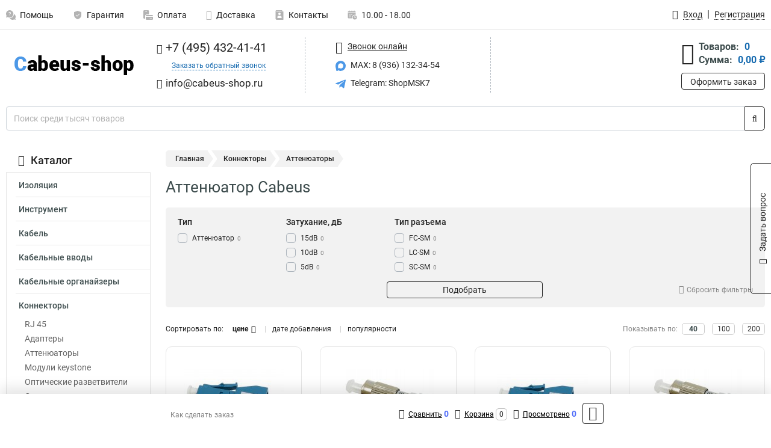

--- FILE ---
content_type: text/html; charset=UTF-8
request_url: https://www.cabeus-shop.ru/category/attenyuatori/28
body_size: 15062
content:
<!DOCTYPE html><html
class="no-js" lang="ru-RU"><head><meta
charset="UTF-8"><title>Аттенюатор cabeus | Приобрести в узкоспециализированном интернет магазине, гарантия ГОСТ</title><link
rel="apple-touch-icon" sizes="180x180" href="/thumbs/resize/180x180/uploads/settings/169668699649ecefea14e4.png"><link
rel="icon" type="image/png" sizes="32x32" href="/thumbs/resize/32x32/uploads/settings/169668699649ecefea14e4.png"><link
rel="icon" type="image/png" sizes="16x16" href="/thumbs/resize/16x16/uploads/settings/169668699649ecefea14e4.png"><link
rel="shortcut icon" href="/favicon.ico?v=2369624326"><link
rel="manifest" href="/manifest.json?v=2369624326"><meta
name="msapplication-config" content="/browserconfig.xml?v=2369624326"><meta
name="theme-color" content="#ffffff"><meta
name="description" content="Cabeus аттенюаторы представляют собой устройства, способствующие плавному, постепенному, либо фиксированному снижению интенсивности колебаний электрического, либо электромагнитного типа. По сути, это электронные устройства, уменьшающие мощность сигнала..."><meta
name="viewport" content="width=device-width, initial-scale=1.0"><meta
http-equiv="X-UA-Compatible" content="IE=edge"><meta
name="google-site-verification" content="eSQoakZi12ytxHOyHRAeCxVBUKpIRNK-pAN2FKQ6ZcY" /><meta
name="yandex-verification" content="520a1e80d4baf22c" />
 <script async src="https://www.googletagmanager.com/gtag/js?id=G-B1EHPEMNYV">let counter1768614828696aebacedcab = function() {window.removeEventListener('mousemove', counter1768614828696aebacedcab);};window.addEventListener('mousemove', counter1768614828696aebacedcab);</script> <script>let counter1768614828696aebacedcab = function() {window.removeEventListener('mousemove', counter1768614828696aebacedcab);
  window.dataLayer = window.dataLayer || [];
  function gtag(){dataLayer.push(arguments);}
  gtag('js', new Date());

  gtag('config', 'G-B1EHPEMNYV');
};window.addEventListener('mousemove', counter1768614828696aebacedcab);</script> <meta
name="csrf-param" content="_csrf-frontend"><meta
name="csrf-token" content="ftwTrv0_PhXpVJvz9Txu1GOWHuWOKwzaV6u1rrOdaqVJjH-dqgtde9w197WWWACEMtRSl-JeSa5g5IeY-Nwj5w=="><link
href="https://www.cabeus-shop.ru/category/attenyuatori/28" rel="canonical"><link
href="/css/variables.css?v=1727850817" rel="stylesheet"><link
href="/resources/8848fc7eb8958c1bf37967835e769f58.css" rel="stylesheet"><link
href="/resources/f6c2d374c5c967aed07279e976132062.css" rel="stylesheet"><style>@media screen and (min-width: 769px) { .mobile { display: none !important; } }</style> <script>var daDataToken = "ef2b71af0b4325941ef6af7f9631a366a4c16640";
var comparisonProductsIds = [];
var mapMarkUrl = "\/thumbs\/color\/4C98E7\/img\/delivery\/mark.svg";
var inputmask_8b2a4bfb = {"mask":"+7 (999) 999-99-99"};
var juliardi = [];</script></head><body
itemtype="https://schema.org/WebPage" itemscope><div
id="loader-overlay" class="loader-overlay"><div
class="loader"></div></div><header
class="page-header"><div
class="wrapper" id="accordion-menu"><nav
class="mobile navbar m-navbar navbar-light"><div
class="m-navbar__item">
<button
class="m-navbar-toggler-menu" type="button" data-toggle="collapse"
data-target="#navbarToggleMenu" aria-controls="navbarToggleMenu"
aria-expanded="false" aria-label="Каталог">
<span
class="navbar-toggler-icon m-navbar-toggler-menu-icon"></span>
</button></div><div
class="m-navbar__item m-navbar__logo">
<a
href="/" class="logo m-logo" aria-label="Перейти на главную страницу сайта">
<img
class="m-logo__image" title="Логотип" alt=""
src="/thumbs/resize/170x20/uploads/settings/1529238477649ecefea1259.png"/>
</a></div><div
class="m-navbar__item m-navbar__menu"><ul
class="mobile m-nav"><li
class="m-nav__item">
<a
class="m-nav__link" href="#navbarToggleContacts" data-toggle="collapse"
aria-expanded="false" aria-label="Контакты" role="button"
aria-controls="navbarToggleContacts">
<img
class="m-nav__link-icon2" title="Контакты" alt=""
src="/thumbs/color/4C98E7/uploads/pages/icons/1884571839647b0bc95f444.svg"/>Контакты                                    </a></li><li
class="m-nav__item">
<a
class="m-nav__link" href="/login"
data-toggle="modal" data-target="#login-dialog">
<i
class="fa fa-user m-nav__link-icon"></i>Войти
</a></li><li
class="m-nav__item">
<a
class="m-nav__link" href="/cart" aria-label="Перейти в корзину">
<i
class="fa fa-shopping-basket m-nav__link-icon"></i>Корзина
</a></li></ul></div></nav><div
class="mobile collapse m-collapse" id="navbarToggleMenu" data-parent="#accordion-menu"><div
class="m-collapse__menu"><div
class="site-info m-site-info"><div
class="mobile site-info-block"><div
class="site-info-images"><div
class="site-info-brand">
<img
alt="" src="/thumbs/resize/160x100/uploads/settings/247048471649ecefea142d.png"/></div><hr/><div
class="site-info-cert">
<img
alt="" src="/thumbs/resize/78x110/uploads/settings/1037391971649a908906665.jpg"/></div></div><p
class="site-info-description">
Специализированный сайт по продукции <strong>Cabeus</strong></p></div></div>
<button
type="button" class="btn btn-primary m-menu-collapse__btn-show-catalog"
data-toggle="collapse" aria-expanded="false" aria-label="Каталог товаров"
data-target="#navbarToggleCatalog" aria-controls="navbarToggleCatalog">
<img
src="" alt="" class="lazyload m-menu-collapse__btn-show-catalog-image"
data-src="/thumbs/color/FFFFFF/img/catalog.png"/>Каталог товаров
</button><ul
class="mobile m-nav m-nav_vertical"><li
class="m-nav__item m-nav__item_vertical">
<a
class="m-nav__link m-nav__link_vertical" href="/cart"
aria-label="Перейти в корзину">
<span
class="m-nav__link-icon-container">
<i
class="fa fa-shopping-basket m-nav__link-icon m-nav__link-icon_vertical"></i>
</span>
<span
class="m-nav__link-text_vertical">Корзина</span>
</a></li><li
class="m-nav__item m-nav__item_vertical">
<a
class="m-nav__link m-nav__link_vertical" href="/help">
<span
class="m-nav__link-icon-container">
<img
class="m-nav__link-icon2 m-nav__link-icon_vertical" title="Помощь" alt=""
src="/thumbs/color/4C98E7/uploads/pages/icons/1996334187647b0b5ccce04.svg"/>
</span>
<span
class="m-nav__link-text_vertical">Помощь</span>
</a></li><li
class="m-nav__item m-nav__item_vertical">
<a
class="m-nav__link m-nav__link_vertical" href="/warranty">
<span
class="m-nav__link-icon-container">
<img
class="m-nav__link-icon2 m-nav__link-icon_vertical" title="Гарантия" alt=""
src="/thumbs/color/4C98E7/uploads/pages/icons/1758731933647b0b820c703.svg"/>
</span>
<span
class="m-nav__link-text_vertical">Гарантия</span>
</a></li><li
class="m-nav__item m-nav__item_vertical">
<a
class="m-nav__link m-nav__link_vertical" href="/payment">
<span
class="m-nav__link-icon-container">
<img
class="m-nav__link-icon2 m-nav__link-icon_vertical" title="Оплата" alt=""
src="/thumbs/color/4C98E7/uploads/pages/icons/1180068136647b0b8de3de5.svg"/>
</span>
<span
class="m-nav__link-text_vertical">Оплата</span>
</a></li><li
class="m-nav__item m-nav__item_vertical">
<a
class="m-nav__link m-nav__link_vertical" href="/delivery">
<span
class="m-nav__link-icon-container">
<i
class="fa fa-truck m-nav__link-icon m-nav__link-icon_vertical"></i>
</span>
<span
class="m-nav__link-text_vertical">Доставка</span>
</a></li><li
class="m-nav__item m-nav__item_vertical">
<a
class="m-nav__link m-nav__link_vertical" href="/contacts">
<span
class="m-nav__link-icon-container">
<img
class="m-nav__link-icon2 m-nav__link-icon_vertical" title="Контакты" alt=""
src="/thumbs/color/4C98E7/uploads/pages/icons/1884571839647b0bc95f444.svg"/>
</span>
<span
class="m-nav__link-text_vertical">Контакты</span>
</a></li><li
class="m-nav__item m-nav__item_vertical">
<a
class="m-nav__link m-nav__link_vertical" href="/products/viewed"
aria-label="Перейти в просмотренные товары">
<span
class="m-nav__link-icon-container">
<i
class="fa fa-eye m-nav__link-icon m-nav__link-icon_vertical"></i>
</span>
<span
class="m-nav__link-text_vertical">Просмотрено</span>
</a></li><li
class="m-nav__item m-nav__item_vertical">
<a
class="m-nav__link m-nav__link_vertical" href="/login"
data-toggle="modal" data-target="#login-dialog">
<span
class="m-nav__link-icon-container">
<i
class="fa fa-user m-nav__link-icon m-nav__link-icon_vertical"></i>
</span>
<span
class="m-nav__link-text_vertical">Войти</span>
</a></li></ul></div><div
class="m-collapse__backdrop" data-toggle="collapse" aria-expanded="false"
data-target="#navbarToggleMenu" aria-controls="navbarToggleMenu"></div></div><div
class="mobile collapse m-collapse" id="navbarToggleContacts" data-parent="#accordion-menu"><div
class="collapse-control-wrapper"><div
class="collapse-control">
<button
class="collapse-control__button" type="button"
data-toggle="collapse" aria-label="Закрыть контакты" aria-expanded="false"
data-target="#navbarToggleContacts" aria-controls="navbarToggleContacts">
<img
src="" alt="" class="lazyload collapse-control__button-image"
data-src="/thumbs/color/080806/img/arrow_left.png"/>
<span
class="collapse-control__title">Контакты</span>
</button>
<button
class="collapse-control__button collapse-control__button-close" type="button"
data-toggle="collapse" aria-label="Закрыть контакты" aria-expanded="false"
data-target="#navbarToggleContacts" aria-controls="navbarToggleContacts">
<img
src="" alt="" class="lazyload collapse-control__button-close-image"
data-src="/thumbs/color/080806/img/cross.png"/>
</button></div></div><div
class="m-collapse__contacts"><div
class="site-info m-site-info m-0"><div
class="mobile site-info-block"><div
class="site-info-images"><div
class="site-info-brand">
<img
alt="" src="/thumbs/resize/160x100/uploads/settings/247048471649ecefea142d.png"/></div><hr/><div
class="site-info-cert">
<img
alt="" src="/thumbs/resize/78x110/uploads/settings/1037391971649a908906665.jpg"/></div></div><p
class="site-info-description">
Специализированный сайт по продукции <strong>Cabeus</strong></p></div><ul
class="mobile contacts-block"><li
class="nav-item">
<a
class="nav-link" href="tel:+74954324141">
<i
class="fa fa-phone"></i> +7 (495) 432-41-41            </a></li><li
class="nav-item nav-item-callback-link">
<a
class="callback-link" data-toggle="modal" data-target="#callback-dialog">Заказать обратный звонок</a></li><li
class="nav-item">
<a
class="nav-link" href="mailto:info@cabeus-shop.ru">
<i
class="fa fa-envelope"></i> info@cabeus-shop.ru        </a></li><li
class="nav-item">
<a
class="nav-link" href="#">
<img
src="/thumbs/color/4C98E7/img/max.svg"
alt="" width="17" height="17"/>
MAX: 8 (936) 132-34-54            </a></li><li
class="nav-item">
<a
class="nav-link" href="https://t.me/ShopMSK7" target="_blank">
<img
src="/thumbs/color/4C98E7/img/telegram.svg"
alt="" width="17" height="17"/>
Telegram: ShopMSK7        </a></li></ul></div></div><div
class="m-collapse__backdrop" data-toggle="collapse" aria-expanded="false"
data-target="#navbarToggleContacts" aria-controls="navbarToggleContacts"></div></div><div
class="mobile collapse m-collapse" id="navbarToggleCatalog" data-parent="#accordion-menu"><div
class="collapse-control-wrapper pb-0"><div
class="collapse-control">
<button
class="collapse-control__button" type="button"
data-toggle="collapse" aria-label="Закрыть каталог" aria-expanded="false"
data-target="#navbarToggleCatalog" aria-controls="navbarToggleCatalog">
<img
src="" alt="" class="lazyload collapse-control__button-image"
data-src="/thumbs/color/080806/img/arrow_left.png"/>
<span
class="collapse-control__title">Каталог товаров</span>
</button>
<button
class="collapse-control__button collapse-control__button-close" type="button"
data-toggle="collapse" aria-label="Закрыть каталог" aria-expanded="false"
data-target="#navbarToggleCatalog" aria-controls="navbarToggleCatalog">
<img
src="" alt="" class="lazyload collapse-control__button-close-image"
data-src="/thumbs/color/080806/img/cross.png"/>
</button></div></div><div
class="search-line"><form
class="search_form" role="search" method="get" action="/search"><div
class="input-group">
<input
class="form-control search-line__input" type="search" name="q"
value=""
autocomplete="off"
placeholder="Поиск среди тысяч товаров"/><div
class="input-group-append">
<button
class="btn btn-primary search-btn" type="submit" aria-label="Найти на сайте">
<i
class="fa fa-search"></i>
</button></div><div
class="search-line__dropdown-content"></div></div></form></div><div
class="m-collapse__catalog"><ul
class="mobile m-category-menu"><li
class="m-category-menu__item">
<a
class="m-category-menu__link" href="/category/izolacia/259">Изоляция</a></li><li
class="m-category-menu__item">
<a
class="m-category-menu__link" href="/category/instrument/2">Инструмент</a></li><li
class="m-category-menu__item">
<a
class="m-category-menu__link" href="/category/kabel/1">Кабель</a></li><li
class="m-category-menu__item">
<a
class="m-category-menu__link" href="/category/kabelnie_vvodi/40">Кабельные вводы</a></li><li
class="m-category-menu__item">
<a
class="m-category-menu__link" href="/category/kabelnie_organayzeri/57">Кабельные органайзеры</a></li><li
class="m-category-menu__item">
<a
class="m-category-menu__link" href="/category/konnektori/16">Коннекторы</a></li><li
class="m-category-menu__item">
<a
class="m-category-menu__link" href="/category/krepeg/19">Крепеж</a></li><li
class="m-category-menu__item">
<a
class="m-category-menu__link" href="/category/kross-paneli/25">Кросс-панели</a></li><li
class="m-category-menu__item">
<a
class="m-category-menu__link" href="/category/krossi/29">Кроссы</a></li><li
class="m-category-menu__item">
<a
class="m-category-menu__link" href="/category/patch-kordi/13">Патч корды</a></li><li
class="m-category-menu__item">
<a
class="m-category-menu__link" href="/category/patch-paneli/24">Патч панели</a></li><li
class="m-category-menu__item">
<a
class="m-category-menu__link" href="/category/pigteyli/34">Пигтейлы</a></li><li
class="m-category-menu__item">
<a
class="m-category-menu__link" href="/category/provod/253">Провод</a></li><li
class="m-category-menu__item">
<a
class="m-category-menu__link" href="/category/korobki/41">Распределительные коробки</a></li><li
class="m-category-menu__item">
<a
class="m-category-menu__link" href="/category/rozetki/42">Розетки</a></li><li
class="m-category-menu__item">
<a
class="m-category-menu__link" href="/category/servernie_korpusa/44">Серверные корпуса</a></li><li
class="m-category-menu__item">
<a
class="m-category-menu__link" href="/category/spiralniy_rukav/73">Спиральный рукав</a></li><li
class="m-category-menu__item">
<a
class="m-category-menu__link" href="/category/stoyki/43">Стойки 19</a></li><li
class="m-category-menu__item">
<a
class="m-category-menu__link" href="/category/shkafi/36">Телекоммуникационные шкафы</a></li><li
class="m-category-menu__item">
<a
class="m-category-menu__link" href="/category/truby-gofrirovannye-pvh/252">Трубы гофрированные ПВХ</a></li><li
class="m-category-menu__item">
<a
class="m-category-menu__link" href="/category/siny/254">Шины</a></li><li
class="m-category-menu__item">
<a
class="m-category-menu__link" href="/category/shnuri/61">Шнуры</a></li><li
class="m-category-menu__item">
<a
class="m-category-menu__link" href="/category/sity/257">Щиты</a></li></ul></div><div
class="m-collapse__backdrop" data-toggle="collapse" aria-expanded="false"
data-target="#navbarToggleCatalog" aria-controls="navbarToggleCatalog"></div></div><nav
class="desktop page-menu"><ul
class="nav"><li
class="nav-item">
<a
class="nav-link" href="/help">
<img
class="nav-item__icon" title="Помощь" alt=""
src="/thumbs/color/B3B3B3/uploads/pages/icons/1996334187647b0b5ccce04.svg"/>
<img
class="nav-item__icon-hover" title="Помощь" alt=""
src="/thumbs/color/4C98E7/uploads/pages/icons/1996334187647b0b5ccce04.svg"/>
Помощь                    </a></li><li
class="nav-item">
<a
class="nav-link" href="/warranty">
<img
class="nav-item__icon" title="Гарантия" alt=""
src="/thumbs/color/B3B3B3/uploads/pages/icons/1758731933647b0b820c703.svg"/>
<img
class="nav-item__icon-hover" title="Гарантия" alt=""
src="/thumbs/color/4C98E7/uploads/pages/icons/1758731933647b0b820c703.svg"/>
Гарантия                    </a></li><li
class="nav-item">
<a
class="nav-link" href="/payment">
<img
class="nav-item__icon" title="Оплата" alt=""
src="/thumbs/color/B3B3B3/uploads/pages/icons/1180068136647b0b8de3de5.svg"/>
<img
class="nav-item__icon-hover" title="Оплата" alt=""
src="/thumbs/color/4C98E7/uploads/pages/icons/1180068136647b0b8de3de5.svg"/>
Оплата                    </a></li><li
class="nav-item">
<a
class="nav-link" href="/delivery">
<i
class="fa fa-truck"></i>
Доставка                    </a></li><li
class="nav-item">
<a
class="nav-link" href="/contacts">
<img
class="nav-item__icon" title="Контакты" alt=""
src="/thumbs/color/B3B3B3/uploads/pages/icons/1884571839647b0bc95f444.svg"/>
<img
class="nav-item__icon-hover" title="Контакты" alt=""
src="/thumbs/color/4C98E7/uploads/pages/icons/1884571839647b0bc95f444.svg"/>
Контакты                    </a></li><li
class="nav-item">
<a
class="nav-link">
<img
src="/thumbs/color/B3B3B3/img/time.svg"
class="nav-item__icon" title="Часы работы"
alt=""/>
<img
src="/thumbs/color/4C98E7/img/time.svg"
class="nav-item__icon-hover" title="Часы работы"
alt=""/>
10.00 - 18.00            </a></li></ul></nav><ul
class="desktop user-menu"><li
class="nav-item">
<a
class="nav-link" href="/login" data-toggle="modal" data-target="#login-dialog">
<i
class="fa fa-user"></i> <span>Вход</span>
</a></li><li
class="nav-item">
<a
class="nav-link" href="/signup"><span>Регистрация</span></a></li></ul><dialog
id="login-dialog" class="modal-custom">
<button
class="dialog-close-btn" data-dismiss="modal" type="button">
<img
src="/img/cross.svg" alt=""/>
</button><div
class="dialog-title">Вход</div><div
class="dialog-sub-title">Если у Вас есть зарегистрированный аккаунт,<br> пожалуйста авторизуйтесь</div><form
id="w0" action="/login" method="post">
<input
type="hidden" name="_csrf-frontend" value="ftwTrv0_PhXpVJvz9Txu1GOWHuWOKwzaV6u1rrOdaqVJjH-dqgtde9w197WWWACEMtRSl-JeSa5g5IeY-Nwj5w=="><div
class="form-group"><div
class="form-group field-loginformmodal-email required">
<label
class="required-label" for="loginformmodal-email">Электронная почта</label>
<input
type="text" id="loginformmodal-email" class="form-control" name="LoginFormModal[email]" aria-required="true"><div
class="help-block"></div></div></div><div
class="form-group"><div
class="form-group field-loginformmodal-password required">
<label
class="required-label" for="loginformmodal-password">Пароль</label>
<input
type="password" id="loginformmodal-password" class="form-control" name="LoginFormModal[password]" aria-required="true"><div
class="help-block"></div></div></div><div
class="form-group">
<button
type="submit" class="btn btn-primary btn-block">Войти</button></div><div
class="form-group">
<a
class="btn btn-default btn-block" data-dismiss="modal" data-toggle="modal"
data-target="#password-recovery-dialog">Забыли пароль?</a></div></form></dialog><dialog
id="password-recovery-dialog" class="modal-custom">
<button
class="dialog-close-btn" data-dismiss="modal" type="button">
<img
src="/img/cross.svg" alt=""/>
</button><div
class="dialog-title">Восстановление пароля</div><div
class="dialog-sub-title">Ссылка на страницу изменения пароля будет отправлена на адрес Вашей электронной
почты.</div><form
id="w1" class="required-asterisk" action="/request-password-reset" method="post">
<input
type="hidden" name="_csrf-frontend" value="ftwTrv0_PhXpVJvz9Txu1GOWHuWOKwzaV6u1rrOdaqVJjH-dqgtde9w197WWWACEMtRSl-JeSa5g5IeY-Nwj5w=="><div
class="form-group"><div
class="form-group field-passwordresetrequestform-email required">
<label
class="control-label" for="passwordresetrequestform-email">Электронная почта</label>
<input
type="text" id="passwordresetrequestform-email" class="form-control" name="PasswordResetRequestForm[email]" aria-required="true"><div
class="help-block"></div></div></div><div
class="form-group">
<button
type="submit" class="btn btn-primary btn-block">Отправить</button></div><div
class="form-group">
<a
class="btn btn-default btn-block"
data-toggle="modal"
data-target="#login-dialog"
data-dismiss="modal">Вернуться на форму авторизации</a></div></form></dialog></div><hr/><div
class="desktop shop-info">
<a
href="/" class="logo" aria-label="Перейти на главную страницу сайта">
<img
class="lazyload" title="Логотип" alt="" src=""
data-src="/thumbs/resize/230x60/uploads/settings/1529238477649ecefea1259.png"/>
</a><ul
class="contacts-block"><li
class="nav-item">
<a
class="nav-link" href="tel:+74954324141">
<i
class="fa fa-phone"></i> +7 (495) 432-41-41                    </a></li><li
class="nav-item">
<a
class="callback-link" data-toggle="modal" data-target="#callback-dialog">Заказать обратный звонок</a></li><li
class="nav-item">
<a
class="nav-link nav-link__email" href="mailto:info@cabeus-shop.ru">
<i
class="fa fa-envelope"></i> <span>info@cabeus-shop.ru</span>
</a></li></ul><ul
class="online-block"><li
class="nav-item">
<a
class="nav-link skype-link" href="skype:help-shop">
<i
class="fa fa-skype"></i> <span>Звонок онлайн</span>
</a></li><li
class="nav-item">
<a
class="nav-link" href="#">
<img
src="/thumbs/color/4C98E7/img/max.svg"
alt="" width="17" height="17"/>
MAX: 8 (936) 132-34-54                    </a></li><li
class="nav-item">
<a
class="nav-link" href="https://t.me/ShopMSK7" target="_blank">
<img
src="/thumbs/color/4C98E7/img/telegram.svg"
alt="" width="17" height="17"/>
Telegram: ShopMSK7                </a></li></ul><div
class="cart-widget"><div
class="cart-widget-header">
<a
class="cart-icon-link" href="/cart" aria-label="Перейти в корзину">
<i
class="fa fa-shopping-basket"></i>
</a><div
class="cart-widget-column"><div
class="cart-widget-row">
<span
class="cart-widget-title">Товаров:</span>
<span
class="cart-widget-value">0</span></div><div
class="cart-widget-row">
<span
class="cart-widget-title">Сумма:</span>
<span
class="cart-widget-value"
id="cart-total-sum">0,00 ₽</span></div></div></div>
<a
href="/cart" class="btn btn-primary cart-btn">Оформить заказ</a></div></div><div
class="search-line"><form
class="search_form" role="search" method="get" action="/search"><div
class="input-group">
<input
class="form-control search-line__input" type="search" name="q"
value="" autocomplete="off"
placeholder="Поиск среди тысяч товаров"/><div
class="input-group-append">
<button
class="btn btn-primary search-btn" type="submit" aria-label="Найти на сайте">
<i
class="fa fa-search"></i>
</button></div><div
class="search-line__dropdown-content"></div></div></form></div></header><div
class="container"><div
class="row"><aside
class="desktop sidebar"><style>.category-popup-sub-menu {
        position: absolute;
        right: -1029px;
        width: 1029px;
        z-index: 999;
        display: none;
        background-color: whitesmoke;
        border: 2px solid rgb(235, 235, 232);
    }

    .category-popup-sub-menu_main {
        top: -7px;
    }

    .category-popup-sub-menu_sub {
        margin-top: -24px;
    }

    .category-popup-sub-menu a {
        color: #3d4c4d;
        font-weight: 700;
        font-size: 14px;
    }

    .category-popup-sub-menu__inner {
        flex-wrap: wrap;
        display: flex;
        padding: 10px 10px;
    }

    .subcategory-li:hover > .category-popup-sub-menu,
    .category-item__inner:hover > .category-popup-sub-menu {
        display: block;
    }

    .category-popup-sub-menu__link-wrapper {
        margin-bottom: 5px;
        margin-right: 10px;
        margin-left: 10px;
        border-bottom: 1px solid rgb(235, 235, 232);
    }

    .category-popup-sub-menu__item {
        width: 20%;
    }

    .category-menu .category-menu-nav .subcategory .subcategory-link {
        padding: 3px 5px;
        width: 100%;
        display: block;
    }</style><div
class="category-menu"><div
class="category-menu-title"><i
class="fa fa-bars"></i>Каталог</div><ul
class="category-menu-nav"><div
class="category-item" style="position: relative"><div
class="category-item__inner"><a
class="category-link "
href="/category/izolacia/259">Изоляция</a><div
class="category-popup-sub-menu category-popup-sub-menu_main"><div
class="category-popup-sub-menu__inner"><div
class="category-popup-sub-menu__item"><div
class="category-popup-sub-menu__link-wrapper">
<a
class="subcategory-link"
href="/category/izolenta/22">Изолента</a></div></div></div></div></div></div><div
class="category-item" style="position: relative"><div
class="category-item__inner"><a
class="category-link "
href="/category/instrument/2">Инструмент</a><div
class="category-popup-sub-menu category-popup-sub-menu_main"><div
class="category-popup-sub-menu__inner"><div
class="category-popup-sub-menu__item"><div
class="category-popup-sub-menu__link-wrapper">
<a
class="subcategory-link"
href="/category/zadelka/3">Заделка</a></div><div
class="category-popup-sub-menu__link-wrapper">
<a
class="subcategory-link"
href="/category/zachistka/4">Зачистка</a></div><div
class="category-popup-sub-menu__link-wrapper">
<a
class="subcategory-link"
href="/category/klemmniki/250">Клеммники</a></div><div
class="category-popup-sub-menu__link-wrapper">
<a
class="subcategory-link"
href="/category/markeri/8">Маркеры</a></div></div><div
class="category-popup-sub-menu__item"><div
class="category-popup-sub-menu__link-wrapper">
<a
class="subcategory-link"
href="/category/nabori/7">Наборы</a></div><div
class="category-popup-sub-menu__link-wrapper">
<a
class="subcategory-link"
href="/category/obgim/5">Обжим</a></div><div
class="category-popup-sub-menu__link-wrapper">
<a
class="subcategory-link"
href="/category/protyagki_uzk/46">Протяжки УЗК</a></div><div
class="category-popup-sub-menu__link-wrapper">
<a
class="subcategory-link"
href="/category/testeri/6">Тестеры</a></div></div></div></div></div></div><div
class="category-item" style="position: relative"><div
class="category-item__inner"><a
class="category-link "
href="/category/kabel/1">Кабель</a><div
class="category-popup-sub-menu category-popup-sub-menu_main"><div
class="category-popup-sub-menu__inner"><div
class="category-popup-sub-menu__item"><div
class="category-popup-sub-menu__link-wrapper">
<a
class="subcategory-link"
href="/category/ftth/67">FTTH</a></div><div
class="category-popup-sub-menu__link-wrapper">
<a
class="subcategory-link"
href="/category/vitaya_para/9">Витая пара</a></div><div
class="category-popup-sub-menu__link-wrapper">
<a
class="subcategory-link"
href="/category/volokonno-opticheskiy/10">Волоконно оптический</a></div><div
class="category-popup-sub-menu__link-wrapper">
<a
class="subcategory-link"
href="/category/zazemleniya/71">Заземления</a></div></div><div
class="category-popup-sub-menu__item"><div
class="category-popup-sub-menu__link-wrapper">
<a
class="subcategory-link"
href="/category/interfeysniy/11">Интерфейсный</a></div><div
class="category-popup-sub-menu__link-wrapper">
<a
class="subcategory-link"
href="/category/optovolokonniy/66">Оптоволоконный</a></div><div
class="category-popup-sub-menu__link-wrapper">
<a
class="subcategory-link"
href="/category/telefonniy_1/12">Телефонный</a></div></div></div></div></div></div><div
class="category-item" style="position: relative"><div
class="category-item__inner"><a
class="category-link "
href="/category/kabelnie_vvodi/40">Кабельные вводы</a></div></div><div
class="category-item" style="position: relative"><div
class="category-item__inner"><a
class="category-link "
href="/category/kabelnie_organayzeri/57">Кабельные органайзеры</a><div
class="category-popup-sub-menu category-popup-sub-menu_main"><div
class="category-popup-sub-menu__inner"><div
class="category-popup-sub-menu__item"><div
class="category-popup-sub-menu__link-wrapper">
<a
class="subcategory-link"
href="/category/vertikalnie/60">Вертикальные</a></div><div
class="category-popup-sub-menu__link-wrapper">
<a
class="subcategory-link"
href="/category/gorizontalnie/58">Горизонтальные</a></div></div></div></div></div></div><div
class="category-item" style="position: relative"><div
class="category-item__inner"><a
class="category-link active"
href="/category/konnektori/16">Коннекторы</a><div
class="category-popup-sub-menu category-popup-sub-menu_main"><div
class="category-popup-sub-menu__inner"><div
class="category-popup-sub-menu__item"><div
class="category-popup-sub-menu__link-wrapper">
<a
class="subcategory-link"
href="/category/rj-45/17">RJ 45</a></div><div
class="category-popup-sub-menu__link-wrapper">
<a
class="subcategory-link"
href="/category/opticeskie-prohodnye-adaptery/248">Адаптеры</a></div><div
class="category-popup-sub-menu__link-wrapper">
<a
class="subcategory-link"
href="/category/attenyuatori/28">Аттенюаторы</a></div><div
class="category-popup-sub-menu__link-wrapper">
<a
class="subcategory-link"
href="/category/moduli_keystone/63">Модули keystone</a></div></div><div
class="category-popup-sub-menu__item"><div
class="category-popup-sub-menu__link-wrapper">
<a
class="subcategory-link"
href="/category/opticeskie-razvetviteli/249">Оптические разветвители</a></div><div
class="category-popup-sub-menu__link-wrapper">
<a
class="subcategory-link"
href="/category/skotc-loki/251">Скотч-локи</a></div><div
class="category-popup-sub-menu__link-wrapper">
<a
class="subcategory-link"
href="/category/telefonniy/18">Телефонный</a></div></div></div></div></div><ul
class="subcategory"><li
class="subcategory-li"><a
class="subcategory-link"
href="/category/rj-45/17">RJ 45</a></li><li
class="subcategory-li"><a
class="subcategory-link"
href="/category/opticeskie-prohodnye-adaptery/248">Адаптеры</a></li><li
class="subcategory-li"><a
class="subcategory-link"
href="/category/attenyuatori/28">Аттенюаторы</a></li><li
class="subcategory-li"><a
class="subcategory-link"
href="/category/moduli_keystone/63">Модули keystone</a></li><li
class="subcategory-li"><a
class="subcategory-link"
href="/category/opticeskie-razvetviteli/249">Оптические разветвители</a></li><li
class="subcategory-li"><a
class="subcategory-link"
href="/category/skotc-loki/251">Скотч-локи</a></li><li
class="subcategory-li"><a
class="subcategory-link"
href="/category/telefonniy/18">Телефонный</a></li></ul></div><div
class="category-item" style="position: relative"><div
class="category-item__inner"><a
class="category-link "
href="/category/krepeg/19">Крепеж</a><div
class="category-popup-sub-menu category-popup-sub-menu_main"><div
class="category-popup-sub-menu__inner"><div
class="category-popup-sub-menu__item"><div
class="category-popup-sub-menu__link-wrapper">
<a
class="subcategory-link"
href="/category/dyubel/68">Дюбель</a></div><div
class="category-popup-sub-menu__link-wrapper">
<a
class="subcategory-link"
href="/category/ploshchadki/21">Площадки</a></div><div
class="category-popup-sub-menu__link-wrapper">
<a
class="subcategory-link"
href="/category/styagki/20">Стяжки</a></div></div></div></div></div></div><div
class="category-item" style="position: relative"><div
class="category-item__inner"><a
class="category-link "
href="/category/kross-paneli/25">Кросс-панели</a></div></div><div
class="category-item" style="position: relative"><div
class="category-item__inner"><a
class="category-link "
href="/category/krossi/29">Кроссы</a></div></div><div
class="category-item" style="position: relative"><div
class="category-item__inner"><a
class="category-link "
href="/category/patch-kordi/13">Патч корды</a><div
class="category-popup-sub-menu category-popup-sub-menu_main"><div
class="category-popup-sub-menu__inner"><div
class="category-popup-sub-menu__item"><div
class="category-popup-sub-menu__link-wrapper">
<a
class="subcategory-link"
href="/category/utp/14">UTP</a></div><div
class="category-popup-sub-menu__link-wrapper">
<a
class="subcategory-link"
href="/category/bronirovannie_/72">Бронированные </a></div><div
class="category-popup-sub-menu__link-wrapper">
<a
class="subcategory-link"
href="/category/opticheskiy_patch-kord/30">Оптические</a></div><div
class="category-popup-sub-menu__link-wrapper">
<a
class="subcategory-link"
href="/category/telefonniy_2/15">Телефонный</a></div></div><div
class="category-popup-sub-menu__item"><div
class="category-popup-sub-menu__link-wrapper">
<a
class="subcategory-link"
href="/category/ekranirovannye-patc-kordy-lszh-kategorii-6a/243">Экранированные патч-корды LSZH категории 6a</a></div></div></div></div></div></div><div
class="category-item" style="position: relative"><div
class="category-item__inner"><a
class="category-link "
href="/category/patch-paneli/24">Патч панели</a></div></div><div
class="category-item" style="position: relative"><div
class="category-item__inner"><a
class="category-link "
href="/category/pigteyli/34">Пигтейлы</a></div></div><div
class="category-item" style="position: relative"><div
class="category-item__inner"><a
class="category-link "
href="/category/provod/253">Провод</a></div></div><div
class="category-item" style="position: relative"><div
class="category-item__inner"><a
class="category-link "
href="/category/korobki/41">Распределительные коробки</a></div></div><div
class="category-item" style="position: relative"><div
class="category-item__inner"><a
class="category-link "
href="/category/rozetki/42">Розетки</a><div
class="category-popup-sub-menu category-popup-sub-menu_main"><div
class="category-popup-sub-menu__inner"><div
class="category-popup-sub-menu__item"><div
class="category-popup-sub-menu__link-wrapper">
<a
class="subcategory-link"
href="/category/rj/47">Rj</a></div><div
class="category-popup-sub-menu__link-wrapper">
<a
class="subcategory-link"
href="/category/blok_silovih_rozetok/48">Блок розеток</a></div><div
class="category-popup-sub-menu__link-wrapper">
<a
class="subcategory-link"
href="/category/opticheskie_rozetki/35">Оптические</a></div><div
class="category-popup-sub-menu__link-wrapper">
<a
class="subcategory-link"
href="/category/elektriceskaa/245">Электрические</a></div></div></div></div></div></div><div
class="category-item" style="position: relative"><div
class="category-item__inner"><a
class="category-link "
href="/category/servernie_korpusa/44">Серверные корпуса</a></div></div><div
class="category-item" style="position: relative"><div
class="category-item__inner"><a
class="category-link "
href="/category/spiralniy_rukav/73">Спиральный рукав</a></div></div><div
class="category-item" style="position: relative"><div
class="category-item__inner"><a
class="category-link "
href="/category/stoyki/43">Стойки 19</a></div></div><div
class="category-item" style="position: relative"><div
class="category-item__inner"><a
class="category-link "
href="/category/shkafi/36">Телекоммуникационные шкафы</a><div
class="category-popup-sub-menu category-popup-sub-menu_main"><div
class="category-popup-sub-menu__inner"><div
class="category-popup-sub-menu__item"><div
class="category-popup-sub-menu__link-wrapper">
<a
class="subcategory-link"
href="/category/komplektuyushchie/49">Комплектующие</a></div><div
class="category-popup-sub-menu__link-wrapper">
<a
class="subcategory-link"
href="/category/shkaf/37">Шкафы</a></div></div></div></div></div></div><div
class="category-item" style="position: relative"><div
class="category-item__inner"><a
class="category-link "
href="/category/truby-gofrirovannye-pvh/252">Трубы гофрированные ПВХ</a></div></div><div
class="category-item" style="position: relative"><div
class="category-item__inner"><a
class="category-link "
href="/category/siny/254">Шины</a><div
class="category-popup-sub-menu category-popup-sub-menu_main"><div
class="category-popup-sub-menu__inner"><div
class="category-popup-sub-menu__item"><div
class="category-popup-sub-menu__link-wrapper">
<a
class="subcategory-link"
href="/category/siny-i-bloki/256">Шины и блоки</a></div></div></div></div></div></div><div
class="category-item" style="position: relative"><div
class="category-item__inner"><a
class="category-link "
href="/category/shnuri/61">Шнуры</a><div
class="category-popup-sub-menu category-popup-sub-menu_main"><div
class="category-popup-sub-menu__inner"><div
class="category-popup-sub-menu__item"><div
class="category-popup-sub-menu__link-wrapper">
<a
class="subcategory-link"
href="/category/pitaniya/62">Питания</a></div><div
class="category-popup-sub-menu__link-wrapper">
<a
class="subcategory-link"
href="/category/testovie/65">Тестовые</a></div></div></div></div></div></div><div
class="category-item" style="position: relative"><div
class="category-item__inner"><a
class="category-link "
href="/category/sity/257">Щиты</a><div
class="category-popup-sub-menu category-popup-sub-menu_main"><div
class="category-popup-sub-menu__inner"><div
class="category-popup-sub-menu__item"><div
class="category-popup-sub-menu__link-wrapper">
<a
class="subcategory-link"
href="/category/boksi_19/27">Боксы 19</a></div><div
class="category-popup-sub-menu__link-wrapper">
<a
class="subcategory-link"
href="/category/asiki-gzs/258">Ящики ГЗШ</a></div></div></div></div></div></div></ul></div><div
class="sale-widget">
<span
class="sale-widget-title">Распродажа</span><div
class="sale-widget-item sale-slider owl-carousel">
<a
href="/product/cabeus_ra-45u-1000-bk/9054" title="Cabeus Открытая стойка 19&quot;, 45U, двухрамная, усиленная, RA-45U-1000-BK" target="_blank">
<img
src="" alt="Cabeus Открытая стойка 19&quot;, 45U, двухрамная, усиленная, RA-45U-1000-BK" class="owl-lazy"
data-src="/thumbs/resize/180x125/uploads/products/9054_1.jpg"/>
</a>
<a
href="/product/cabeus_fops-9-sc-sc-25m/604" title="Cabeus Шнур оптический simplex SC-SC 9/125 sm FOP(s)-9-SC-SC-25m" target="_blank">
<img
src="" alt="Cabeus Шнур оптический simplex SC-SC 9/125 sm FOP(s)-9-SC-SC-25m" class="owl-lazy"
data-src="/thumbs/resize/180x125/uploads/products/604_1.jpg"/>
</a>
<a
href="/product/cabeus_ra-37u-1000-bk/9052" title="Cabeus Открытая стойка 19&quot;, 37U, двухрамная, усиленная, RA-37U-1000-BK" target="_blank">
<img
src="" alt="Cabeus Открытая стойка 19&quot;, 37U, двухрамная, усиленная, RA-37U-1000-BK" class="owl-lazy"
data-src="/thumbs/resize/180x125/uploads/products/9052_1.jpg"/>
</a></div>
<a
href="/sale" class="btn btn-primary sale-widget-btn" target="_blank">Подробнее</a></div><div
class="statuses-widget">
<span
class="statuses-widget-title">Наши статусы</span><div
class="statuses-widget-item">
<a
href="/uploads/settings/1037391971649a908906665.jpg" target="_blank" aria-label="Показать наш статус">
<img
src="" alt="" class="lazyload" data-src="/thumbs/resize/78x110/uploads/settings/1037391971649a908906665.jpg"/>
</a></div></div></aside><main
class="main"><div
class="row"><div
class="desktop breadcrumb"><a
class="breadcrumb-item" href="/">Главная</a><a
class="breadcrumb-item" href="/category/konnektori/16">Коннекторы</a><span
class="breadcrumb-item active" aria-current="page">Аттенюаторы</span></div><div
class="mobile breadcrumb"><a
class="m-breadcrumb-back" href="javascript:history.back()"></a><div
class="m-breadcrumbs"><span
class="m-breadcrumb-item" aria-current="page">Аттенюаторы</span></div></div><div
class="banners-group"><div
class="banners-group__inner"></div></div><div
class="content"><h1 class="category-title">Аттенюатор Cabeus</h1><div
class="d-none" itemscope itemtype="https://schema.org/ImageObject"><meta
itemprop="name" content="Аттенюаторы"><meta
itemprop="description" content="Cabeus аттенюаторы представляют собой устройства, способствующие плавному, постепенному, либо фиксированному снижению интенсивности колебаний электрического, либо электромагнитного типа. По сути, это электронные устройства, уменьшающие мощность сигнала...">
<img
src="https://www.cabeus-shop.ru/uploads/seo/1930208622649ea12f7d05a.jpg" itemprop="contentUrl" alt=""/></div><form
class="products-filter" action="/category/attenyuatori/28" method="GET"><div
class="products-filter-blocks"><div
class="products-filter-block"><div
class="products-filter-block-title"><div
class="product-filter-block-title-text">Тип</div></div><div
class="products-filter-block-props"><div
class="custom-control custom-checkbox">
<input
class="custom-control-input"
type="checkbox"
name="p[336][]"
value="1379"
disabled                                   id="val_336_1379"">
<label
class="custom-control-label muted"
for="val_336_1379">
Аттенюатор<span>0</span>
</label></div></div></div><div
class="products-filter-block"><div
class="products-filter-block-title"><div
class="product-filter-block-title-text">Затухание, дБ</div></div><div
class="products-filter-block-props"><div
class="custom-control custom-checkbox">
<input
class="custom-control-input"
type="checkbox"
name="p[337][]"
value="1380"
disabled                                   id="val_337_1380"">
<label
class="custom-control-label muted"
for="val_337_1380">
15dB<span>0</span>
</label></div><div
class="custom-control custom-checkbox">
<input
class="custom-control-input"
type="checkbox"
name="p[337][]"
value="1381"
disabled                                   id="val_337_1381"">
<label
class="custom-control-label muted"
for="val_337_1381">
10dB<span>0</span>
</label></div><div
class="custom-control custom-checkbox">
<input
class="custom-control-input"
type="checkbox"
name="p[337][]"
value="1382"
disabled                                   id="val_337_1382"">
<label
class="custom-control-label muted"
for="val_337_1382">
5dB<span>0</span>
</label></div></div></div><div
class="products-filter-block"><div
class="products-filter-block-title"><div
class="product-filter-block-title-text">Тип разъема</div></div><div
class="products-filter-block-props"><div
class="custom-control custom-checkbox">
<input
class="custom-control-input"
type="checkbox"
name="p[338][]"
value="1383"
disabled                                   id="val_338_1383"">
<label
class="custom-control-label muted"
for="val_338_1383">
FC-SM<span>0</span>
</label></div><div
class="custom-control custom-checkbox">
<input
class="custom-control-input"
type="checkbox"
name="p[338][]"
value="1384"
disabled                                   id="val_338_1384"">
<label
class="custom-control-label muted"
for="val_338_1384">
LC-SM<span>0</span>
</label></div><div
class="custom-control custom-checkbox">
<input
class="custom-control-input"
type="checkbox"
name="p[338][]"
value="1385"
disabled                                   id="val_338_1385"">
<label
class="custom-control-label muted"
for="val_338_1385">
SC-SM<span>0</span>
</label></div></div></div></div><div
class="form-group">
<button
class="btn btn-primary" type="submit" value="find-items">Подобрать</button>
<a
href="/category/attenyuatori/28" class="products-filter-reset">
<i
class="fa fa-times-circle"></i>Сбросить фильтры
</a></div></form><div
id="products-pjax" class="products-pjax" data-pjax-container="" data-pjax-push-state data-pjax-timeout="10000"><div
class="products-grid-meta"><div
class="products-grid-sort">
<span
class="products-grid-sort-title">Сортировать по: </span><div
class="sort-links">
<a
class="products-grid-sort-link asc" href="/category/attenyuatori/28?sort=-price" data-sort="-price">цене</a>                    <a
class="products-grid-sort-link" href="/category/attenyuatori/28?sort=-created_at" data-sort="-created_at">дате добавления</a>                    <a
class="products-grid-sort-link" href="/category/attenyuatori/28?sort=viewed" data-sort="viewed">популярности</a></div></div><div
class="products-grid-size">
<span
class="products-grid-size-title">Показывать по: </span><div
class="page-size-links">
<a
class="products-grid-size-link active" href="/category/attenyuatori/28?per-page=40">40</a>                    <a
class="products-grid-size-link" href="/category/attenyuatori/28?per-page=100">100</a>                    <a
class="products-grid-size-link" href="/category/attenyuatori/28?per-page=200">200</a></div></div></div><div
class="products-grid"><div
class="products-grid__inner"><div
class="products-grid__item"><div
class="product">
<a
class="product-photo" href="/product/cabeus_att-fm_lc-sm-5db/442" target="_blank" data-pjax="0">
<img
class="lazyload" src="" alt="Cabeus Аттенюатор LC-SM-5Дб Att-FM LC-SM-5dB"
data-src="/thumbs/resize/200x100/uploads/products/442_1.jpg">
</a>
<a
class="product-name" href="/product/cabeus_att-fm_lc-sm-5db/442" target="_blank" data-pjax="0">
Cabeus Att-FM LC-SM-5dB                    </a><div
class="product-description">
Cabeus Att-FM LC-SM-5dB Аттенюатор LC-SM-5Дб. Основные качественные показатели аттенюаторов &md...</div>
<a
class="product-view-link"
href="/product/cabeus_att-fm_lc-sm-5db/442" target="_blank" data-pjax="0">Подробнее</a><div
class="product-stock-status">
<span
class="product-stock-status-title">Наличие: </span>
<span
class="product-stock-status-value">
В наличии                        </span></div><div
class="product-price">
568,48 ₽</div><form
action="/cart/add" method="post" class="product-form">
<input
type="hidden" name="_csrf-frontend" value="ftwTrv0_PhXpVJvz9Txu1GOWHuWOKwzaV6u1rrOdaqVJjH-dqgtde9w197WWWACEMtRSl-JeSa5g5IeY-Nwj5w==">                            <input
type="hidden" name="id" value="442"><div
class="product-quantity">
<a
class="quantity-dec">–</a>
<input
type="text" name="quantity" data-min="1"
value="1" aria-label="Количество"/>
<a
class="quantity-inc">+</a></div>
<button
class="btn btn-primary btn-block product-add-to-cart" type="submit">В корзину
</button></form></div></div><div
class="products-grid__item"><div
class="product">
<a
class="product-photo" href="/product/cabeus_att-fm_lc-sm-10db/443" target="_blank" data-pjax="0">
<img
class="lazyload" src="" alt="Cabeus Аттенюатор LC-SM-10Дб Att-FM LC-SM-10dB"
data-src="/thumbs/resize/200x100/uploads/products/443_1.jpg">
</a>
<a
class="product-name" href="/product/cabeus_att-fm_lc-sm-10db/443" target="_blank" data-pjax="0">
Cabeus Att-FM LC-SM-10dB                    </a><div
class="product-description">
Cabeus Att-FM LC-SM-10dB Аттенюатор LC-SM-10Дб. Основные качественные показатели аттенюаторов &...</div>
<a
class="product-view-link"
href="/product/cabeus_att-fm_lc-sm-10db/443" target="_blank" data-pjax="0">Подробнее</a><div
class="product-stock-status">
<span
class="product-stock-status-title">Наличие: </span>
<span
class="product-stock-status-value">
В наличии                        </span></div><div
class="product-price">
568,48 ₽</div><form
action="/cart/add" method="post" class="product-form">
<input
type="hidden" name="_csrf-frontend" value="ftwTrv0_PhXpVJvz9Txu1GOWHuWOKwzaV6u1rrOdaqVJjH-dqgtde9w197WWWACEMtRSl-JeSa5g5IeY-Nwj5w==">                            <input
type="hidden" name="id" value="443"><div
class="product-quantity">
<a
class="quantity-dec">–</a>
<input
type="text" name="quantity" data-min="1"
value="1" aria-label="Количество"/>
<a
class="quantity-inc">+</a></div>
<button
class="btn btn-primary btn-block product-add-to-cart" type="submit">В корзину
</button></form></div></div><div
class="products-grid__item"><div
class="product">
<a
class="product-photo" href="/product/cabeus_att-fm_lc-sm-15db/444" target="_blank" data-pjax="0">
<img
class="lazyload" src="" alt="Cabeus Аттенюатор LC-SM-15Дб Att-FM LC-SM-15dB"
data-src="/thumbs/resize/200x100/uploads/products/444_1.jpg">
</a>
<a
class="product-name" href="/product/cabeus_att-fm_lc-sm-15db/444" target="_blank" data-pjax="0">
Cabeus Att-FM LC-SM-15dB                    </a><div
class="product-description">
Cabeus Att-FM LC-SM-15dB Аттенюатор LC-SM-15Дб. Основные качественные показатели аттенюаторов &...</div>
<a
class="product-view-link"
href="/product/cabeus_att-fm_lc-sm-15db/444" target="_blank" data-pjax="0">Подробнее</a><div
class="product-stock-status">
<span
class="product-stock-status-title">Наличие: </span>
<span
class="product-stock-status-value">
В наличии                        </span></div><div
class="product-price">
568,48 ₽</div><form
action="/cart/add" method="post" class="product-form">
<input
type="hidden" name="_csrf-frontend" value="ftwTrv0_PhXpVJvz9Txu1GOWHuWOKwzaV6u1rrOdaqVJjH-dqgtde9w197WWWACEMtRSl-JeSa5g5IeY-Nwj5w==">                            <input
type="hidden" name="id" value="444"><div
class="product-quantity">
<a
class="quantity-dec">–</a>
<input
type="text" name="quantity" data-min="1"
value="1" aria-label="Количество"/>
<a
class="quantity-inc">+</a></div>
<button
class="btn btn-primary btn-block product-add-to-cart" type="submit">В корзину
</button></form></div></div><div
class="products-grid__item"><div
class="product">
<a
class="product-photo" href="/product/cabeus_att-fm_sc-sm-5db/439" target="_blank" data-pjax="0">
<img
class="lazyload" src="" alt="Cabeus Аттенюатор SC-SM-5Дб Att-FM SC-SM-5dB"
data-src="/thumbs/resize/200x100/uploads/products/439_1.jpg">
</a>
<a
class="product-name" href="/product/cabeus_att-fm_sc-sm-5db/439" target="_blank" data-pjax="0">
Cabeus Att-FM SC-SM-5dB                    </a><div
class="product-description">
Cabeus Att-FM SC-SM-5dB Аттенюатор SC-SM-5Дб. Основные качественные показатели аттенюаторов &md...</div>
<a
class="product-view-link"
href="/product/cabeus_att-fm_sc-sm-5db/439" target="_blank" data-pjax="0">Подробнее</a><div
class="product-stock-status">
<span
class="product-stock-status-title">Наличие: </span>
<span
class="product-stock-status-value">
В наличии                        </span></div><div
class="product-price">
620,84 ₽</div><form
action="/cart/add" method="post" class="product-form">
<input
type="hidden" name="_csrf-frontend" value="ftwTrv0_PhXpVJvz9Txu1GOWHuWOKwzaV6u1rrOdaqVJjH-dqgtde9w197WWWACEMtRSl-JeSa5g5IeY-Nwj5w==">                            <input
type="hidden" name="id" value="439"><div
class="product-quantity">
<a
class="quantity-dec">–</a>
<input
type="text" name="quantity" data-min="1"
value="1" aria-label="Количество"/>
<a
class="quantity-inc">+</a></div>
<button
class="btn btn-primary btn-block product-add-to-cart" type="submit">В корзину
</button></form></div></div><div
class="products-grid__item"><div
class="product">
<a
class="product-photo" href="/product/cabeus_att-fm_sc-sm-10db/440" target="_blank" data-pjax="0">
<img
class="lazyload" src="" alt="Cabeus Аттенюатор SC-SM-10Дб Att-FM SC-SM-10dB"
data-src="/thumbs/resize/200x100/uploads/products/440_1.jpg">
</a>
<a
class="product-name" href="/product/cabeus_att-fm_sc-sm-10db/440" target="_blank" data-pjax="0">
Cabeus Att-FM SC-SM-10dB                    </a><div
class="product-description">
Cabeus Att-FM SC-SM-10dB Аттенюатор SC-SM-10Дб. Основные качественные показатели аттенюаторов &...</div>
<a
class="product-view-link"
href="/product/cabeus_att-fm_sc-sm-10db/440" target="_blank" data-pjax="0">Подробнее</a><div
class="product-stock-status">
<span
class="product-stock-status-title">Наличие: </span>
<span
class="product-stock-status-value">
В наличии                        </span></div><div
class="product-price">
620,84 ₽</div><form
action="/cart/add" method="post" class="product-form">
<input
type="hidden" name="_csrf-frontend" value="ftwTrv0_PhXpVJvz9Txu1GOWHuWOKwzaV6u1rrOdaqVJjH-dqgtde9w197WWWACEMtRSl-JeSa5g5IeY-Nwj5w==">                            <input
type="hidden" name="id" value="440"><div
class="product-quantity">
<a
class="quantity-dec">–</a>
<input
type="text" name="quantity" data-min="1"
value="1" aria-label="Количество"/>
<a
class="quantity-inc">+</a></div>
<button
class="btn btn-primary btn-block product-add-to-cart" type="submit">В корзину
</button></form></div></div><div
class="products-grid__item"><div
class="product">
<a
class="product-photo" href="/product/cabeus_att-fm_sc-sm-15db/441" target="_blank" data-pjax="0">
<img
class="lazyload" src="" alt="Cabeus Аттенюатор SC-SM-15Дб Att-FM SC-SM-15dB"
data-src="/thumbs/resize/200x100/uploads/products/441_1.jpg">
</a>
<a
class="product-name" href="/product/cabeus_att-fm_sc-sm-15db/441" target="_blank" data-pjax="0">
Cabeus Att-FM SC-SM-15dB                    </a><div
class="product-description">
Cabeus Att-FM SC-SM-15dB Аттенюатор SC-SM-15Дб. Основные качественные показатели аттенюаторов &...</div>
<a
class="product-view-link"
href="/product/cabeus_att-fm_sc-sm-15db/441" target="_blank" data-pjax="0">Подробнее</a><div
class="product-stock-status">
<span
class="product-stock-status-title">Наличие: </span>
<span
class="product-stock-status-value">
В наличии                        </span></div><div
class="product-price">
620,84 ₽</div><form
action="/cart/add" method="post" class="product-form">
<input
type="hidden" name="_csrf-frontend" value="ftwTrv0_PhXpVJvz9Txu1GOWHuWOKwzaV6u1rrOdaqVJjH-dqgtde9w197WWWACEMtRSl-JeSa5g5IeY-Nwj5w==">                            <input
type="hidden" name="id" value="441"><div
class="product-quantity">
<a
class="quantity-dec">–</a>
<input
type="text" name="quantity" data-min="1"
value="1" aria-label="Количество"/>
<a
class="quantity-inc">+</a></div>
<button
class="btn btn-primary btn-block product-add-to-cart" type="submit">В корзину
</button></form></div></div><div
class="products-grid__item"><div
class="product">
<a
class="product-photo" href="/product/cabeus_att-fm_fc-sm-5db/445" target="_blank" data-pjax="0">
<img
class="lazyload" src="" alt="Cabeus Аттенюатор FC-SM-5Дб Att-FM FC-SM-5dB"
data-src="/thumbs/resize/200x100/uploads/products/445_1.jpg">
</a>
<a
class="product-name" href="/product/cabeus_att-fm_fc-sm-5db/445" target="_blank" data-pjax="0">
Cabeus Att-FM FC-SM-5dB                    </a><div
class="product-description">
Cabeus Att-FM FC-SM-5dB Аттенюатор FC-SM-5Дб. Основные качественные показатели аттенюаторов &md...</div>
<a
class="product-view-link"
href="/product/cabeus_att-fm_fc-sm-5db/445" target="_blank" data-pjax="0">Подробнее</a><div
class="product-stock-status">
<span
class="product-stock-status-title">Наличие: </span>
<span
class="product-stock-status-value">
В наличии                        </span></div><div
class="product-price">
633,93 ₽</div><form
action="/cart/add" method="post" class="product-form">
<input
type="hidden" name="_csrf-frontend" value="ftwTrv0_PhXpVJvz9Txu1GOWHuWOKwzaV6u1rrOdaqVJjH-dqgtde9w197WWWACEMtRSl-JeSa5g5IeY-Nwj5w==">                            <input
type="hidden" name="id" value="445"><div
class="product-quantity">
<a
class="quantity-dec">–</a>
<input
type="text" name="quantity" data-min="1"
value="1" aria-label="Количество"/>
<a
class="quantity-inc">+</a></div>
<button
class="btn btn-primary btn-block product-add-to-cart" type="submit">В корзину
</button></form></div></div><div
class="products-grid__item"><div
class="product">
<a
class="product-photo" href="/product/cabeus_att-fm_fc-sm-10db/446" target="_blank" data-pjax="0">
<img
class="lazyload" src="" alt="Cabeus Аттенюатор FC-SM-10Дб Att-FM FC-SM-10dB"
data-src="/thumbs/resize/200x100/uploads/products/446_1.jpg">
</a>
<a
class="product-name" href="/product/cabeus_att-fm_fc-sm-10db/446" target="_blank" data-pjax="0">
Cabeus Att-FM FC-SM-10dB                    </a><div
class="product-description">
Cabeus Att-FM FC-SM-10dB Аттенюатор FC-SM-10Дб. Основные качественные показатели аттенюаторов &...</div>
<a
class="product-view-link"
href="/product/cabeus_att-fm_fc-sm-10db/446" target="_blank" data-pjax="0">Подробнее</a><div
class="product-stock-status">
<span
class="product-stock-status-title">Наличие: </span>
<span
class="product-stock-status-value">
В наличии                        </span></div><div
class="product-price">
633,93 ₽</div><form
action="/cart/add" method="post" class="product-form">
<input
type="hidden" name="_csrf-frontend" value="ftwTrv0_PhXpVJvz9Txu1GOWHuWOKwzaV6u1rrOdaqVJjH-dqgtde9w197WWWACEMtRSl-JeSa5g5IeY-Nwj5w==">                            <input
type="hidden" name="id" value="446"><div
class="product-quantity">
<a
class="quantity-dec">–</a>
<input
type="text" name="quantity" data-min="1"
value="1" aria-label="Количество"/>
<a
class="quantity-inc">+</a></div>
<button
class="btn btn-primary btn-block product-add-to-cart" type="submit">В корзину
</button></form></div></div><div
class="products-grid__item"><div
class="product">
<a
class="product-photo" href="/product/cabeus_att-fm_fc-sm-15db/447" target="_blank" data-pjax="0">
<img
class="lazyload" src="" alt="Cabeus Аттенюатор FC-SM-15Дб Att-FM FC-SM-15dB"
data-src="/thumbs/resize/200x100/uploads/products/447_1.jpg">
</a>
<a
class="product-name" href="/product/cabeus_att-fm_fc-sm-15db/447" target="_blank" data-pjax="0">
Cabeus Att-FM FC-SM-15dB                    </a><div
class="product-description">
Cabeus Att-FM FC-SM-15dB Аттенюатор FC-SM-15Дб. Основные качественные показатели аттенюаторов &...</div>
<a
class="product-view-link"
href="/product/cabeus_att-fm_fc-sm-15db/447" target="_blank" data-pjax="0">Подробнее</a><div
class="product-stock-status">
<span
class="product-stock-status-title">Наличие: </span>
<span
class="product-stock-status-value">
В наличии                        </span></div><div
class="product-price">
633,93 ₽</div><form
action="/cart/add" method="post" class="product-form">
<input
type="hidden" name="_csrf-frontend" value="ftwTrv0_PhXpVJvz9Txu1GOWHuWOKwzaV6u1rrOdaqVJjH-dqgtde9w197WWWACEMtRSl-JeSa5g5IeY-Nwj5w==">                            <input
type="hidden" name="id" value="447"><div
class="product-quantity">
<a
class="quantity-dec">–</a>
<input
type="text" name="quantity" data-min="1"
value="1" aria-label="Количество"/>
<a
class="quantity-inc">+</a></div>
<button
class="btn btn-primary btn-block product-add-to-cart" type="submit">В корзину
</button></form></div></div></div></div><div
class="products-grid__footer"></div></div><div
class="category-description wysiwyg"><h2 class="category-title">
Что такое Аттенюатор Cabeus</h2><p><span
style="font-size:14px"><span
style="font-family:roboto">Cabeus аттенюаторы представляют собой устройства, способствующие плавному, постепенному, либо фиксированному снижению интенсивности колебаний электрического, либо электромагнитного типа. По сути, это электронные устройства, уменьшающие мощность сигнала или амплитуду без значительных искажений в его форме. Затухание сигнала специально вносится в линию для того, чтобы снизить мощность сигнала до того, как он поступит к оптическому приемнику. Cabeus <strong>аттенюаторы </strong>цена находится в разумных пределах.</span></span></p><h2><span
style="font-size:14px"><span
style="font-family:roboto">Применение&nbsp;Аттенюаторов</span></span></h2><p><span
style="font-size:14px"><span
style="font-family:roboto">Cabeus аттенюаторы нашли своё применение в локальных оптических, телевизионных кабельных и магистральных сетях. Купить аттенюаторы Cabeus можно для применения приемо-передающего оборудования, обладающего одинаковыми характеристиками на волоконно-оптической линии с тем или иным затуханием.</span></span></p><h3><span
style="font-size:14px"><span
style="font-family:roboto">Виды&nbsp;Аттенюаторов</span></span></h3><p><span
style="font-size:14px"><span
style="font-family:roboto">Cabeus <strong>аттенюаторы </strong>подразделяются на устройства с фиксированным, либо переменным затуханием. Также они могут программируемыми, одномодовыми или многомодовыми. Всем разновидностям свойственна высокая стабильность ослабления, компактность и надежность<a
href="https://cabeus-shop.ru/category/Boksi_19.htm">.</a></span></span></p><h2><span
style="font-size:14px"><span
style="font-family:roboto">Особенности&nbsp;Аттенюаторов</span></span></h2><p><span
style="font-size:14px"><span
style="font-family:roboto">Работа аттенюатора базируется на изменении оптических потерь при добавлении поглощающих фильтров. Излучающий и приемный торец согласуются между собой посредством использования согласующих узлов.</span></span></p><p><span
style="font-size:14px"><span
style="font-family:roboto">Cabeus аттенюаторы с фиксированным затуханием необходимы для получения существенного ослабления сигнала, но при этом, без существенных обратных потерь. Добавляется подобное затухание либо за счет воздушного зазора конкретных размеров, либо посредством специально встроенного в рассматриваемое устройство поглощающего фильтра. Посредством аттенюатора можно создать соединение для пары патч-кордов оптического типа, либо оптической розетки и одного патч-корда.</span></span></p><p><span
style="font-size:14px"><span
style="font-family:roboto"><strong>Аттенюаторы</strong>, осуществляющее плавное затухание сигнала осуществляют свою задачу за счет изменения между феррулами подключаемых соединений.</span></span></p></div><div
class="info_block"></div><div
class="category-bottom"></div></div></div></main></div></div><div
class="container"><div
class="row"></div></div><footer
class="desktop footer"><div
class="wrapper"><div
class="footer-logo-block">
<a
class="footer-logo" href="/" aria-label="Перейти на главную страницу сайта">
<img
class="lazyload" title="Логотип" alt="" src=""
data-src="/thumbs/resize/230x60/uploads/settings/1529238477649ecefea1259.png"/>
</a>
<span
class="copyright"><p>В соответствии с пунктом 2 статьи 437 ГК РФ, вся информация о товарах на сайте имеет справочный характер и не является публичной офертой. При покупке проверяйте товар на наличие интересующих вас функций и характеристик.</p>
</span></div><div
class="nav-footer-menu"><ul
class="footer-menu"><li
class="nav-item">
<a
class="nav-link" href="/rasprodaza">Распродажа</a></li><li
class="nav-item">
<a
class="nav-link" href="/cooperation">Сотрудничество</a></li><li
class="nav-item">
<a
class="nav-link" href="/warranty">Гарантия</a></li><li
class="nav-item">
<a
class="nav-link" href="/payment">Оплата</a></li><li
class="nav-item">
<a
class="nav-link" href="/delivery">Доставка</a></li><li
class="nav-item">
<a
class="nav-link" href="/contacts">Контакты</a></li></ul><div
class="contact-nav-item">
<a
class="contact-nav-link" href="tel:+74954324141">
<i
class="fa fa-phone"></i> +7 (495) 432-41-41            </a>
<a
class="contact-nav-link" href="#">
<img
src="/thumbs/color/4C98E7/img/max.svg"
alt="" width="17" height="17"/>
MAX: 8 (936) 132-34-54            </a>
<a
class="contact-nav-link" href="https://t.me/ShopMSK7" target="_blank">
<img
src="/thumbs/color/4C98E7/img/telegram.svg"
alt="" width="17" height="17"/>
ShopMSK7        </a>
<span>(Круглосуточно)</span>
<a
class="contact-nav-link" href="mailto:info@cabeus-shop.ru"><i
class="fa fa-envelope"></i> info@cabeus-shop.ru        </a></div></div><div
class="payment-methods">
<span
class="payment-methods-title">Принимаем к оплате:</span>
<img
class="payment-method lazyload" data-src="/img/payments/visa.png"
alt="Visa" src="" width="55" height="17"/>
<img
class="payment-method lazyload" data-src="/img/payments/mastercard.png"
alt="MasterCard" src="" width="46" height="27"/>
<img
class="payment-method lazyload" data-src="/img/payments/yandex.png"
alt="Яндекс.Деньги" src="" width="55" height="24"/>
<img
class="payment-method lazyload" data-src="/img/payments/webmoney.png"
alt="WebMoney" src="" width="84" height="21"/>
<img
class="payment-method lazyload" data-src="/img/payments/qiwi.png"
alt="Qiwi" src="" width="63" height="29"/></div><a
class="feedback-btn" data-toggle="modal" data-target="#feedback-dialog">
<i
class="fa fa-file-text"></i> Форма обратной связи
</a><div
class="counters-widget"><meta
name='wmail-verification' content='4d46022ac3fc03d5ee601f87a39dd0a1' /> <script type="text/javascript">let counter17681452336963c1516024f = function() {window.removeEventListener('mousemove', counter17681452336963c1516024f);
var _tmr = window._tmr || (window._tmr = []);
_tmr.push({id: "2796106", type: "pageView", start: (new Date()).getTime()});
(function (d, w, id) {
  if (d.getElementById(id)) return;
  var ts = d.createElement("script"); ts.type = "text/javascript"; ts.async = true; ts.id = id;
  ts.src = "https://top-fwz1.mail.ru/js/code.js";
  var f = function () {var s = d.getElementsByTagName("script")[0]; s.parentNode.insertBefore(ts, s);};
  if (w.opera == "[object Opera]") { d.addEventListener("DOMContentLoaded", f, false); } else { f(); }
})(document, window, "topmailru-code");
};window.addEventListener('mousemove', counter17681452336963c1516024f);</script><noscript><div>
<img
src="https://top-fwz1.mail.ru/counter?id=2796106;js=na" style="border:0;position:absolute;left:-9999px;" alt="Top.Mail.Ru" /></div></noscript><a
href="https://top.mail.ru/jump?from=2796106">
<img
src="https://top-fwz1.mail.ru/counter?id=2796106;t=303;l=1" style="border:0;" height="15" width="88" alt="Top.Mail.Ru" /></a><meta
name="google-site-verification" content="eSQoakZi12ytxHOyHRAeCxVBUKpIRNK-pAN2FKQ6ZcY" /> <script type="text/javascript" >let counter17681452336963c15160254 = function() {window.removeEventListener('mousemove', counter17681452336963c15160254);
   (function(m,e,t,r,i,k,a){m[i]=m[i]||function(){(m[i].a=m[i].a||[]).push(arguments)};
   m[i].l=1*new Date();k=e.createElement(t),a=e.getElementsByTagName(t)[0],k.async=1,k.src=r,a.parentNode.insertBefore(k,a)})
   (window, document, "script", "https://mc.yandex.ru/metrika/tag.js", "ym");

   ym(88811150, "init", {
        clickmap:true,
        trackLinks:true,
        accurateTrackBounce:true,
        webvisor:true
   });
};window.addEventListener('mousemove', counter17681452336963c15160254);</script> <noscript><div><img
src="https://mc.yandex.ru/watch/88811150" style="position:absolute; left:-9999px;" alt="" /></div></noscript></div></div></footer><footer
class="mobile m-footer"><ul
class="mobile m-nav m-nav-footer"><li
class="m-nav__item">
<a
class="m-nav__link btn-scroll-top" href="#navbarToggleCatalog" data-toggle="collapse"
aria-expanded="false" aria-label="Открыть каталог" role="button"
aria-controls="navbarToggleCatalog"><div
class="m-nav__link-image-wrapper">
<img
src="" alt="" class="lazyload m-nav__link-image"
data-src="/thumbs/color/4C98E7/img/catalog.png"/></div>
Каталог
</a></li><li
class="m-nav__item">
<a
class="m-nav__link" href="/payment">
<img
class="m-nav__link-icon2" title="Оплата" alt=""
src="/thumbs/color/4C98E7/uploads/pages/icons/1180068136647b0b8de3de5.svg"/>Оплата                                    </a></li><li
class="m-nav__item">
<a
class="m-nav__link" href="/delivery">
<i
class="fa fa-truck m-nav__link-icon"></i>Доставка                                    </a></li><li
class="m-nav__item">
<a
class="m-nav__link btn-scroll-top" href="#navbarToggleContacts" data-toggle="collapse"
aria-expanded="false" aria-label="Контакты" role="button"
aria-controls="navbarToggleContacts">
<img
class="m-nav__link-icon2" title="Контакты" alt=""
src="/thumbs/color/4C98E7/uploads/pages/icons/1884571839647b0bc95f444.svg"/>Контакты                                    </a></li><li
class="m-nav__item">
<a
class="m-nav__link" href="/login"
data-toggle="modal" data-target="#login-dialog">
<i
class="fa fa-user m-nav__link-icon"></i>Войти
</a></li></ul></footer><footer
class="fixed-footer m-fixed-footer"><div
class="wrapper wrapper_full"><div
class="product-brief__menu-container"><ul
class="product-brief__menu"><li
class="product-brief__menu-item">
<a
class="product-brief__menu-item-link" href="/how-to-order">Как сделать заказ</a></li></ul></div><div
class="fixed-footer__right-container"><div
class="user-counters"><div
class="user-counters__item">
<i
class="user-counters__item-img fa fa fa-exchange"></i>
<a
class="user-counters__item-link" href="/products/comparison/28">Сравнить</a><div
class="user-counters__item-count_style_viewed"
id="comparisonCounter">0</div></div><div
class="user-counters__item">
<i
class="user-counters__item-img fa fa-shopping-basket"></i>
<a
class="user-counters__item-link" href="/cart">Корзина</a><div
class="user-counters__item-count_style_basket">0</div></div><div
class="user-counters__item">
<i
class="user-counters__item-img fa fa-eye"></i>
<a
class="user-counters__item-link" href="/products/viewed">Просмотрено</a><div
class="user-counters__item-count_style_viewed">0</div></div></div>
<button
class="btn btn-primary btn-block scroll-up-button" id="scroll-up-button" title="В начало страницы">
<i
class="fa fa-angle-up" aria-hidden="true"></i>
</button></div></div></footer><button
class="btn btn-primary affix" data-toggle="modal" data-target="#question-dialog">
<i
class="fa fa-question-circle"></i> Задать вопрос
</button><dialog
id="question-dialog" class="modal-custom">
<button
class="dialog-close-btn" data-dismiss="modal" type="button">
<img
src="/img/cross.svg" alt=""/>
</button><div
class="dialog-title">Задать вопрос</div><div
class="dialog-sub-title">Мы позвоним Вам в ближайшее время</div><form
id="w2" action="/callback/question" method="post" data-pjax="0">
<input
type="hidden" name="_csrf-frontend" value="ftwTrv0_PhXpVJvz9Txu1GOWHuWOKwzaV6u1rrOdaqVJjH-dqgtde9w197WWWACEMtRSl-JeSa5g5IeY-Nwj5w=="><div
class="form-group"><div
class="form-group field-questionform-phone required">
<label
class="required-label" for="questionform-phone">Номер телефона</label>
<input
type="text" id="questionform-phone" class="form-control" name="QuestionForm[phone]" placeholder="+7 (999) 999-99-99" aria-required="true" data-plugin-inputmask="inputmask_8b2a4bfb"><div
class="help-block"></div></div></div><div
class="form-group"><div
class="form-group field-questionform-fio required">
<label
class="required-label" for="questionform-fio">ФИО</label>
<input
type="text" id="questionform-fio" class="form-control" name="QuestionForm[fio]" placeholder="Иванов Иван Иванович" aria-required="true"><div
class="help-block"></div></div></div><div
class="form-group"><div
class="form-group field-questionform-question">
<label
class="control-label" for="questionform-question">Вопрос</label><textarea id="questionform-question" class="form-control" name="QuestionForm[question]" placeholder="Хочу купить товар (название, код)"></textarea><div
class="help-block"></div></div></div><div
class="form-group"><div
class="form-group field-questionform-captcha"><img
id="questionform-captcha-image" class="captcha__image" src="/captcha?v=696aebacefcd00.64729078" alt="captcha" title="Обновить"> <input
type="text" id="questionform-captcha" class="form-control captcha__input" name="QuestionForm[captcha]" required="" aria-label="" placeholder="Введите слово с изображения русскими буквами"><div
class="help-block"></div></div></div>
<button
type="submit" class="btn btn-primary btn-block">Отправить</button></form></dialog>
<dialog
id="callback-dialog" class="modal-custom">
<button
class="dialog-close-btn" data-dismiss="modal" type="button">
<img
src="/img/cross.svg" alt=""/>
</button><div
class="dialog-title">Заказ на обратный звонок</div><div
class="dialog-sub-title">Мы позвоним Вам в ближайшее время</div><form
id="w3" action="/callback" method="post" data-pjax="0">
<input
type="hidden" name="_csrf-frontend" value="ftwTrv0_PhXpVJvz9Txu1GOWHuWOKwzaV6u1rrOdaqVJjH-dqgtde9w197WWWACEMtRSl-JeSa5g5IeY-Nwj5w=="><div
class="form-group"><div
class="form-group field-callbackform-phone required">
<label
class="required-label" for="callbackform-phone">Номер телефона</label>
<input
type="text" id="callbackform-phone" class="form-control" name="CallbackForm[phone]" placeholder="+7 (999) 999-99-99" aria-required="true" data-plugin-inputmask="inputmask_8b2a4bfb"><div
class="help-block"></div></div></div><div
class="form-group"><div
class="form-group field-callbackform-fio required">
<label
class="required-label" for="callbackform-fio">ФИО</label>
<input
type="text" id="callbackform-fio" class="form-control" name="CallbackForm[fio]" placeholder="Иванов Иван Иванович" aria-required="true"><div
class="help-block"></div></div></div><div
class="form-group"><div
class="form-group field-callbackform-question">
<label
class="control-label" for="callbackform-question">Вопрос</label><textarea id="callbackform-question" class="form-control" name="CallbackForm[question]" placeholder="Хочу купить товар (название, код)"></textarea><div
class="help-block"></div></div></div><div
class="form-group"><div
class="form-group field-callbackform-captcha"><img
id="callbackform-captcha-image" class="captcha__image" src="/captcha?v=696aebacf00054.81300895" alt="captcha" title="Обновить"> <input
type="text" id="callbackform-captcha" class="form-control captcha__input" name="CallbackForm[captcha]" required="" aria-label="" placeholder="Введите слово с изображения русскими буквами"><div
class="help-block"></div></div></div>
<button
type="submit" class="btn btn-primary btn-block">Отправить</button></form></dialog>
<dialog
id="feedback-dialog" class="modal-custom">
<button
class="dialog-close-btn" data-dismiss="modal" type="button">
<img
src="/img/cross.svg" alt=""/>
</button><div
class="dialog-title">Обратный звонок</div><div
class="dialog-sub-title">Мы позвоним Вам в ближайшее время</div><form
id="w4" action="/callback/feedback" method="post" data-pjax="0">
<input
type="hidden" name="_csrf-frontend" value="ftwTrv0_PhXpVJvz9Txu1GOWHuWOKwzaV6u1rrOdaqVJjH-dqgtde9w197WWWACEMtRSl-JeSa5g5IeY-Nwj5w=="><div
class="form-group"><div
class="form-group field-feedbackform-phone required">
<label
class="required-label" for="feedbackform-phone">Номер телефона</label>
<input
type="text" id="feedbackform-phone" class="form-control" name="FeedbackForm[phone]" placeholder="+7 (999) 999-99-99" aria-required="true" data-plugin-inputmask="inputmask_8b2a4bfb"><div
class="help-block"></div></div></div><div
class="form-group"><div
class="form-group field-feedbackform-fio required">
<label
class="required-label" for="feedbackform-fio">ФИО</label>
<input
type="text" id="feedbackform-fio" class="form-control" name="FeedbackForm[fio]" placeholder="Иванов Иван Иванович" aria-required="true"><div
class="help-block"></div></div></div><div
class="form-group"><div
class="form-group field-feedbackform-question">
<label
class="control-label" for="feedbackform-question">Вопрос</label><textarea id="feedbackform-question" class="form-control" name="FeedbackForm[question]" placeholder="Хочу купить товар (название, код)"></textarea><div
class="help-block"></div></div></div><div
class="form-group"><div
class="form-group field-feedbackform-captcha"><img
id="feedbackform-captcha-image" class="captcha__image" src="/captcha?v=696aebacf02355.43048691" alt="captcha" title="Обновить"> <input
type="text" id="feedbackform-captcha" class="form-control captcha__input" name="FeedbackForm[captcha]" required="" aria-label="" placeholder="Введите слово с изображения русскими буквами"><div
class="help-block"></div></div></div>
<button
type="submit" class="btn btn-primary btn-block">Отправить</button></form></dialog><div
class="popup-top" id="productsComparison"><div
class="popup-top__inner"><div
class="popup-top__content"><div
class="popup-top__container-image">
<img
class="popup-top__image" id="productsComparisonImage" src="" alt=""></div><div
class="popup-top__container-text"><div
class="popup-top__header" id="productsComparisonHeader"></div><div
id="productsComparisonText"></div></div></div><div
class="popup-top__container-btn">
<a
class="btn btn-primary popup-top__btn" href="/products/comparison/28">Сравнить</a></div>
<button
class="popup-top__close-btn" type="button" id="productsComparisonCloseBtn">
<img
src="/img/cross.svg" alt=""/>
</button></div></div> <script src="/resources/9c140e7e5031820c87e24a3a563811af.js"></script> <script>jQuery(function ($) {
jQuery(document).pjax("#products-pjax a", {"push":true,"replace":false,"timeout":10000,"scrollTo":false,"container":"#products-pjax"});
jQuery(document).off("submit", "#products-pjax form[data-pjax]").on("submit", "#products-pjax form[data-pjax]", function (event) {jQuery.pjax.submit(event, {"push":true,"replace":false,"timeout":10000,"scrollTo":false,"container":"#products-pjax"});});
Visit.init(8188125);
jQuery('#w0').yiiActiveForm([{"id":"loginformmodal-email","name":"email","container":".field-loginformmodal-email","input":"#loginformmodal-email","validate":function (attribute, value, messages, deferred, $form) {yii.validation.required(value, messages, {"message":"Необходимо заполнить «Email»."});yii.validation.string(value, messages, {"message":"Значение «Email» должно быть строкой.","max":255,"tooLong":"Значение «Email» должно содержать максимум 255 символов.","skipOnEmpty":1});value = yii.validation.trim($form, attribute, [], value);yii.validation.email(value, messages, {"pattern":/^[a-zA-Z0-9!#$%&'*+\/=?^_`{|}~-]+(?:\.[a-zA-Z0-9!#$%&'*+\/=?^_`{|}~-]+)*@(?:[a-zA-Z0-9](?:[a-zA-Z0-9-]*[a-zA-Z0-9])?\.)+[a-zA-Z0-9](?:[a-zA-Z0-9-]*[a-zA-Z0-9])?$/,"fullPattern":/^[^@]*<[a-zA-Z0-9!#$%&'*+\/=?^_`{|}~-]+(?:\.[a-zA-Z0-9!#$%&'*+\/=?^_`{|}~-]+)*@(?:[a-zA-Z0-9](?:[a-zA-Z0-9-]*[a-zA-Z0-9])?\.)+[a-zA-Z0-9](?:[a-zA-Z0-9-]*[a-zA-Z0-9])?>$/,"allowName":false,"message":"Значение «Email» не является правильным email адресом.","enableIDN":false,"skipOnEmpty":1});}},{"id":"loginformmodal-password","name":"password","container":".field-loginformmodal-password","input":"#loginformmodal-password","validate":function (attribute, value, messages, deferred, $form) {yii.validation.required(value, messages, {"message":"Необходимо заполнить «Пароль»."});yii.validation.string(value, messages, {"message":"Значение «Пароль» должно быть строкой.","max":255,"tooLong":"Значение «Пароль» должно содержать максимум 255 символов.","skipOnEmpty":1});value = yii.validation.trim($form, attribute, [], value);}}], []);
jQuery('#w1').yiiActiveForm([{"id":"passwordresetrequestform-email","name":"email","container":".field-passwordresetrequestform-email","input":"#passwordresetrequestform-email","validate":function (attribute, value, messages, deferred, $form) {yii.validation.required(value, messages, {"message":"Необходимо заполнить «Электронная почта»."});value = yii.validation.trim($form, attribute, [], value);yii.validation.email(value, messages, {"pattern":/^[a-zA-Z0-9!#$%&'*+\/=?^_`{|}~-]+(?:\.[a-zA-Z0-9!#$%&'*+\/=?^_`{|}~-]+)*@(?:[a-zA-Z0-9](?:[a-zA-Z0-9-]*[a-zA-Z0-9])?\.)+[a-zA-Z0-9](?:[a-zA-Z0-9-]*[a-zA-Z0-9])?$/,"fullPattern":/^[^@]*<[a-zA-Z0-9!#$%&'*+\/=?^_`{|}~-]+(?:\.[a-zA-Z0-9!#$%&'*+\/=?^_`{|}~-]+)*@(?:[a-zA-Z0-9](?:[a-zA-Z0-9-]*[a-zA-Z0-9])?\.)+[a-zA-Z0-9](?:[a-zA-Z0-9-]*[a-zA-Z0-9])?>$/,"allowName":false,"message":"Значение «Электронная почта» не является правильным email адресом.","enableIDN":false,"skipOnEmpty":1});}}], []);
    $('.sale-slider').owlCarousel({
        items: 1,
        loop: true,
        dots: false,
        center: true,
        lazyLoad: true,
        lazyLoadEager: 1,
        autoplay: true,
        autoplaySpeed: 1000,
        autoplayTimeout: 2500,
        autoplayHoverPause: true
    });
jQuery("#questionform-phone").inputmask(inputmask_8b2a4bfb);
jQuery('#questionform-captcha-image').juliardiCaptcha({"refreshUrl":"\/captcha?refresh=1","hashKey":"juliardiCaptcha\/site\/captcha"});
jQuery('#w2').yiiActiveForm([{"id":"questionform-phone","name":"phone","container":".field-questionform-phone","input":"#questionform-phone","validate":function (attribute, value, messages, deferred, $form) {value = yii.validation.trim($form, attribute, [], value);yii.validation.required(value, messages, {"message":"Необходимо заполнить «Номер телефона»."});yii.validation.regularExpression(value, messages, {"pattern":/^\+7\s\(\d{3}\)\s\d{3}-\d{2}-\d{2}$/,"not":false,"message":"Номер телефона должен быть в формате +7 (XXX) XXX-XX-XX","skipOnEmpty":1});}},{"id":"questionform-fio","name":"fio","container":".field-questionform-fio","input":"#questionform-fio","validate":function (attribute, value, messages, deferred, $form) {value = yii.validation.trim($form, attribute, [], value);yii.validation.required(value, messages, {"message":"Необходимо заполнить «ФИО»."});}},{"id":"questionform-captcha","name":"captcha","container":".field-questionform-captcha","input":"#questionform-captcha","validate":function (attribute, value, messages, deferred, $form) {juliardi.validation.captcha(value, messages, {"hash":16238,"hashKey":"juliardiCaptcha\/site\/captcha","caseSensitive":false,"message":"Неверно введено слово с изображения."});}}], []);
jQuery("#callbackform-phone").inputmask(inputmask_8b2a4bfb);
jQuery('#callbackform-captcha-image').juliardiCaptcha({"refreshUrl":"\/captcha?refresh=1","hashKey":"juliardiCaptcha\/site\/captcha"});
jQuery('#w3').yiiActiveForm([{"id":"callbackform-phone","name":"phone","container":".field-callbackform-phone","input":"#callbackform-phone","validate":function (attribute, value, messages, deferred, $form) {value = yii.validation.trim($form, attribute, [], value);yii.validation.required(value, messages, {"message":"Необходимо заполнить «Номер телефона»."});yii.validation.regularExpression(value, messages, {"pattern":/^\+7\s\(\d{3}\)\s\d{3}-\d{2}-\d{2}$/,"not":false,"message":"Номер телефона должен быть в формате +7 (XXX) XXX-XX-XX","skipOnEmpty":1});}},{"id":"callbackform-fio","name":"fio","container":".field-callbackform-fio","input":"#callbackform-fio","validate":function (attribute, value, messages, deferred, $form) {value = yii.validation.trim($form, attribute, [], value);yii.validation.required(value, messages, {"message":"Необходимо заполнить «ФИО»."});}},{"id":"callbackform-captcha","name":"captcha","container":".field-callbackform-captcha","input":"#callbackform-captcha","validate":function (attribute, value, messages, deferred, $form) {juliardi.validation.captcha(value, messages, {"hash":16238,"hashKey":"juliardiCaptcha\/site\/captcha","caseSensitive":false,"message":"Неверно введено слово с изображения."});}}], []);
jQuery("#feedbackform-phone").inputmask(inputmask_8b2a4bfb);
jQuery('#feedbackform-captcha-image').juliardiCaptcha({"refreshUrl":"\/captcha?refresh=1","hashKey":"juliardiCaptcha\/site\/captcha"});
jQuery('#w4').yiiActiveForm([{"id":"feedbackform-phone","name":"phone","container":".field-feedbackform-phone","input":"#feedbackform-phone","validate":function (attribute, value, messages, deferred, $form) {value = yii.validation.trim($form, attribute, [], value);yii.validation.required(value, messages, {"message":"Необходимо заполнить «Номер телефона»."});yii.validation.regularExpression(value, messages, {"pattern":/^\+7\s\(\d{3}\)\s\d{3}-\d{2}-\d{2}$/,"not":false,"message":"Номер телефона должен быть в формате +7 (XXX) XXX-XX-XX","skipOnEmpty":1});}},{"id":"feedbackform-fio","name":"fio","container":".field-feedbackform-fio","input":"#feedbackform-fio","validate":function (attribute, value, messages, deferred, $form) {value = yii.validation.trim($form, attribute, [], value);yii.validation.required(value, messages, {"message":"Необходимо заполнить «ФИО»."});}},{"id":"feedbackform-captcha","name":"captcha","container":".field-feedbackform-captcha","input":"#feedbackform-captcha","validate":function (attribute, value, messages, deferred, $form) {juliardi.validation.captcha(value, messages, {"hash":16238,"hashKey":"juliardiCaptcha\/site\/captcha","caseSensitive":false,"message":"Неверно введено слово с изображения."});}}], []);
});</script></body></html>